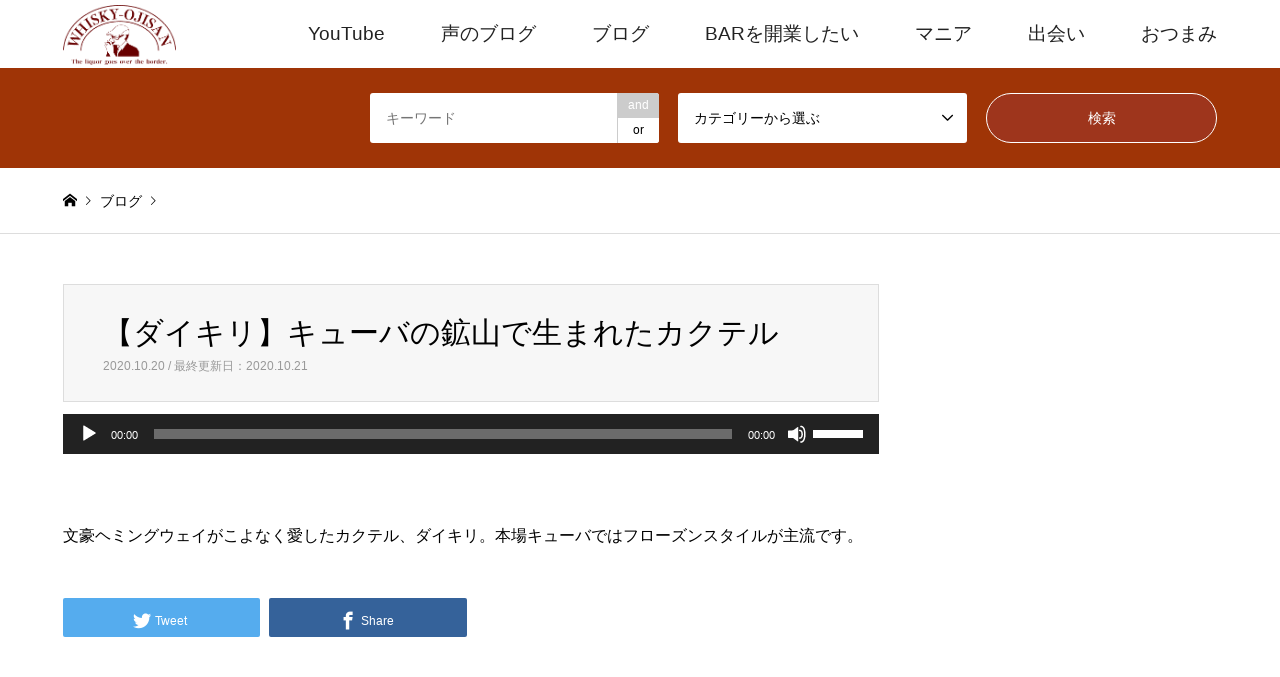

--- FILE ---
content_type: text/html; charset=UTF-8
request_url: https://www.whisky5.com/podcast/%E3%80%90%E3%83%80%E3%82%A4%E3%82%AD%E3%83%AA%E3%80%91%E3%82%AD%E3%83%A5%E3%83%BC%E3%83%90%E3%81%AE%E9%89%B1%E5%B1%B1%E3%81%A7%E7%94%9F%E3%81%BE%E3%82%8C%E3%81%9F%E3%82%AB%E3%82%AF%E3%83%86%E3%83%AB/
body_size: 13812
content:
<!DOCTYPE html>
<html dir="ltr" lang="ja" prefix="og: https://ogp.me/ns#">
<head>
<meta charset="UTF-8">
<!--[if IE]><meta http-equiv="X-UA-Compatible" content="IE=edge"><![endif]-->
<meta name="viewport" content="width=device-width">

<meta name="description" content="文豪ヘミングウェイがこよなく愛したカクテル、ダイキリ。本場キューバではフローズンスタイルが主流です。">
<link rel="pingback" href="https://www.whisky5.com/wp/xmlrpc.php">
<link rel="shortcut icon" href="https://www.whisky5.com/wp/wp-content/uploads/2021/03/favicon.ico">
<script data-ad-client="ca-pub-6290819214859715" async src="https://pagead2.googlesyndication.com/pagead/js/adsbygoogle.js"></script>

		<!-- All in One SEO 4.9.3 - aioseo.com -->
		<title>【ダイキリ】キューバの鉱山で生まれたカクテル - ウイスキーおじさん</title>
	<meta name="description" content="文豪ヘミングウェイがこよなく愛したカクテル、ダイキリ。本場キューバではフローズンスタイルが主流です。" />
	<meta name="robots" content="max-image-preview:large" />
	<meta name="author" content="whiskyoji"/>
	<link rel="canonical" href="https://www.whisky5.com/podcast/%e3%80%90%e3%83%80%e3%82%a4%e3%82%ad%e3%83%aa%e3%80%91%e3%82%ad%e3%83%a5%e3%83%bc%e3%83%90%e3%81%ae%e9%89%b1%e5%b1%b1%e3%81%a7%e7%94%9f%e3%81%be%e3%82%8c%e3%81%9f%e3%82%ab%e3%82%af%e3%83%86%e3%83%ab/" />
	<meta name="generator" content="All in One SEO (AIOSEO) 4.9.3" />

		<!-- Google tag (gtag.js) -->
<script async src="https://www.googletagmanager.com/gtag/js?id=G-42654N1PH7"></script>
<script>
  window.dataLayer = window.dataLayer || [];
  function gtag(){dataLayer.push(arguments);}
  gtag('js', new Date());

  gtag('config', 'G-42654N1PH7');
</script>
		<meta property="og:locale" content="ja_JP" />
		<meta property="og:site_name" content="ウイスキーおじさん -" />
		<meta property="og:type" content="article" />
		<meta property="og:title" content="【ダイキリ】キューバの鉱山で生まれたカクテル - ウイスキーおじさん" />
		<meta property="og:description" content="文豪ヘミングウェイがこよなく愛したカクテル、ダイキリ。本場キューバではフローズンスタイルが主流です。" />
		<meta property="og:url" content="https://www.whisky5.com/podcast/%e3%80%90%e3%83%80%e3%82%a4%e3%82%ad%e3%83%aa%e3%80%91%e3%82%ad%e3%83%a5%e3%83%bc%e3%83%90%e3%81%ae%e9%89%b1%e5%b1%b1%e3%81%a7%e7%94%9f%e3%81%be%e3%82%8c%e3%81%9f%e3%82%ab%e3%82%af%e3%83%86%e3%83%ab/" />
		<meta property="article:published_time" content="2020-10-20T08:46:58+00:00" />
		<meta property="article:modified_time" content="2020-10-21T07:42:24+00:00" />
		<meta name="twitter:card" content="summary_large_image" />
		<meta name="twitter:title" content="【ダイキリ】キューバの鉱山で生まれたカクテル - ウイスキーおじさん" />
		<meta name="twitter:description" content="文豪ヘミングウェイがこよなく愛したカクテル、ダイキリ。本場キューバではフローズンスタイルが主流です。" />
		<script type="application/ld+json" class="aioseo-schema">
			{"@context":"https:\/\/schema.org","@graph":[{"@type":"BreadcrumbList","@id":"https:\/\/www.whisky5.com\/podcast\/%e3%80%90%e3%83%80%e3%82%a4%e3%82%ad%e3%83%aa%e3%80%91%e3%82%ad%e3%83%a5%e3%83%bc%e3%83%90%e3%81%ae%e9%89%b1%e5%b1%b1%e3%81%a7%e7%94%9f%e3%81%be%e3%82%8c%e3%81%9f%e3%82%ab%e3%82%af%e3%83%86%e3%83%ab\/#breadcrumblist","itemListElement":[{"@type":"ListItem","@id":"https:\/\/www.whisky5.com#listItem","position":1,"name":"Home","item":"https:\/\/www.whisky5.com","nextItem":{"@type":"ListItem","@id":"https:\/\/www.whisky5.com\/podcast\/#listItem","name":"Episode"}},{"@type":"ListItem","@id":"https:\/\/www.whisky5.com\/podcast\/#listItem","position":2,"name":"Episode","item":"https:\/\/www.whisky5.com\/podcast\/","nextItem":{"@type":"ListItem","@id":"https:\/\/www.whisky5.com\/series\/%e3%82%a6%e3%82%a4%e3%82%b9%e3%82%ad%e3%83%bc%e6%97%85\/#listItem","name":"\u30a6\u30a4\u30b9\u30ad\u30fc\u65c5"},"previousItem":{"@type":"ListItem","@id":"https:\/\/www.whisky5.com#listItem","name":"Home"}},{"@type":"ListItem","@id":"https:\/\/www.whisky5.com\/series\/%e3%82%a6%e3%82%a4%e3%82%b9%e3%82%ad%e3%83%bc%e6%97%85\/#listItem","position":3,"name":"\u30a6\u30a4\u30b9\u30ad\u30fc\u65c5","item":"https:\/\/www.whisky5.com\/series\/%e3%82%a6%e3%82%a4%e3%82%b9%e3%82%ad%e3%83%bc%e6%97%85\/","nextItem":{"@type":"ListItem","@id":"https:\/\/www.whisky5.com\/podcast\/%e3%80%90%e3%83%80%e3%82%a4%e3%82%ad%e3%83%aa%e3%80%91%e3%82%ad%e3%83%a5%e3%83%bc%e3%83%90%e3%81%ae%e9%89%b1%e5%b1%b1%e3%81%a7%e7%94%9f%e3%81%be%e3%82%8c%e3%81%9f%e3%82%ab%e3%82%af%e3%83%86%e3%83%ab\/#listItem","name":"\u3010\u30c0\u30a4\u30ad\u30ea\u3011\u30ad\u30e5\u30fc\u30d0\u306e\u9271\u5c71\u3067\u751f\u307e\u308c\u305f\u30ab\u30af\u30c6\u30eb"},"previousItem":{"@type":"ListItem","@id":"https:\/\/www.whisky5.com\/podcast\/#listItem","name":"Episode"}},{"@type":"ListItem","@id":"https:\/\/www.whisky5.com\/podcast\/%e3%80%90%e3%83%80%e3%82%a4%e3%82%ad%e3%83%aa%e3%80%91%e3%82%ad%e3%83%a5%e3%83%bc%e3%83%90%e3%81%ae%e9%89%b1%e5%b1%b1%e3%81%a7%e7%94%9f%e3%81%be%e3%82%8c%e3%81%9f%e3%82%ab%e3%82%af%e3%83%86%e3%83%ab\/#listItem","position":4,"name":"\u3010\u30c0\u30a4\u30ad\u30ea\u3011\u30ad\u30e5\u30fc\u30d0\u306e\u9271\u5c71\u3067\u751f\u307e\u308c\u305f\u30ab\u30af\u30c6\u30eb","previousItem":{"@type":"ListItem","@id":"https:\/\/www.whisky5.com\/series\/%e3%82%a6%e3%82%a4%e3%82%b9%e3%82%ad%e3%83%bc%e6%97%85\/#listItem","name":"\u30a6\u30a4\u30b9\u30ad\u30fc\u65c5"}}]},{"@type":"Organization","@id":"https:\/\/www.whisky5.com\/#organization","name":"\u30a6\u30a4\u30b9\u30ad\u30fc\u304a\u3058\u3055\u3093","url":"https:\/\/www.whisky5.com\/"},{"@type":"Person","@id":"https:\/\/www.whisky5.com\/author\/whiskyoji\/#author","url":"https:\/\/www.whisky5.com\/author\/whiskyoji\/","name":"whiskyoji","image":{"@type":"ImageObject","@id":"https:\/\/www.whisky5.com\/podcast\/%e3%80%90%e3%83%80%e3%82%a4%e3%82%ad%e3%83%aa%e3%80%91%e3%82%ad%e3%83%a5%e3%83%bc%e3%83%90%e3%81%ae%e9%89%b1%e5%b1%b1%e3%81%a7%e7%94%9f%e3%81%be%e3%82%8c%e3%81%9f%e3%82%ab%e3%82%af%e3%83%86%e3%83%ab\/#authorImage","url":"https:\/\/secure.gravatar.com\/avatar\/8947077e3c06b5073566f25b5db8a538?s=96&d=mm&r=g","width":96,"height":96,"caption":"whiskyoji"}},{"@type":"WebPage","@id":"https:\/\/www.whisky5.com\/podcast\/%e3%80%90%e3%83%80%e3%82%a4%e3%82%ad%e3%83%aa%e3%80%91%e3%82%ad%e3%83%a5%e3%83%bc%e3%83%90%e3%81%ae%e9%89%b1%e5%b1%b1%e3%81%a7%e7%94%9f%e3%81%be%e3%82%8c%e3%81%9f%e3%82%ab%e3%82%af%e3%83%86%e3%83%ab\/#webpage","url":"https:\/\/www.whisky5.com\/podcast\/%e3%80%90%e3%83%80%e3%82%a4%e3%82%ad%e3%83%aa%e3%80%91%e3%82%ad%e3%83%a5%e3%83%bc%e3%83%90%e3%81%ae%e9%89%b1%e5%b1%b1%e3%81%a7%e7%94%9f%e3%81%be%e3%82%8c%e3%81%9f%e3%82%ab%e3%82%af%e3%83%86%e3%83%ab\/","name":"\u3010\u30c0\u30a4\u30ad\u30ea\u3011\u30ad\u30e5\u30fc\u30d0\u306e\u9271\u5c71\u3067\u751f\u307e\u308c\u305f\u30ab\u30af\u30c6\u30eb - \u30a6\u30a4\u30b9\u30ad\u30fc\u304a\u3058\u3055\u3093","description":"\u6587\u8c6a\u30d8\u30df\u30f3\u30b0\u30a6\u30a7\u30a4\u304c\u3053\u3088\u306a\u304f\u611b\u3057\u305f\u30ab\u30af\u30c6\u30eb\u3001\u30c0\u30a4\u30ad\u30ea\u3002\u672c\u5834\u30ad\u30e5\u30fc\u30d0\u3067\u306f\u30d5\u30ed\u30fc\u30ba\u30f3\u30b9\u30bf\u30a4\u30eb\u304c\u4e3b\u6d41\u3067\u3059\u3002","inLanguage":"ja","isPartOf":{"@id":"https:\/\/www.whisky5.com\/#website"},"breadcrumb":{"@id":"https:\/\/www.whisky5.com\/podcast\/%e3%80%90%e3%83%80%e3%82%a4%e3%82%ad%e3%83%aa%e3%80%91%e3%82%ad%e3%83%a5%e3%83%bc%e3%83%90%e3%81%ae%e9%89%b1%e5%b1%b1%e3%81%a7%e7%94%9f%e3%81%be%e3%82%8c%e3%81%9f%e3%82%ab%e3%82%af%e3%83%86%e3%83%ab\/#breadcrumblist"},"author":{"@id":"https:\/\/www.whisky5.com\/author\/whiskyoji\/#author"},"creator":{"@id":"https:\/\/www.whisky5.com\/author\/whiskyoji\/#author"},"datePublished":"2020-10-20T17:46:58+09:00","dateModified":"2020-10-21T16:42:24+09:00"},{"@type":"WebSite","@id":"https:\/\/www.whisky5.com\/#website","url":"https:\/\/www.whisky5.com\/","name":"\u30a6\u30a4\u30b9\u30ad\u30fc\u304a\u3058\u3055\u3093","inLanguage":"ja","publisher":{"@id":"https:\/\/www.whisky5.com\/#organization"}}]}
		</script>
		<!-- All in One SEO -->

<link rel='dns-prefetch' href='//www.googletagmanager.com' />
<link rel='dns-prefetch' href='//i0.wp.com' />
<link rel='dns-prefetch' href='//c0.wp.com' />
<link rel="alternate" type="application/rss+xml" title="ウイスキーおじさん &raquo; フィード" href="https://www.whisky5.com/feed/" />
<link rel="alternate" type="application/rss+xml" title="ウイスキーおじさん &raquo; コメントフィード" href="https://www.whisky5.com/comments/feed/" />
<link rel="alternate" type="application/rss+xml" title="ウイスキーおじさん &raquo; 【ダイキリ】キューバの鉱山で生まれたカクテル のコメントのフィード" href="https://www.whisky5.com/podcast/%e3%80%90%e3%83%80%e3%82%a4%e3%82%ad%e3%83%aa%e3%80%91%e3%82%ad%e3%83%a5%e3%83%bc%e3%83%90%e3%81%ae%e9%89%b1%e5%b1%b1%e3%81%a7%e7%94%9f%e3%81%be%e3%82%8c%e3%81%9f%e3%82%ab%e3%82%af%e3%83%86%e3%83%ab/feed/" />
		<!-- This site uses the Google Analytics by MonsterInsights plugin v9.11.1 - Using Analytics tracking - https://www.monsterinsights.com/ -->
		<!-- Note: MonsterInsights is not currently configured on this site. The site owner needs to authenticate with Google Analytics in the MonsterInsights settings panel. -->
					<!-- No tracking code set -->
				<!-- / Google Analytics by MonsterInsights -->
		<script type="text/javascript">
window._wpemojiSettings = {"baseUrl":"https:\/\/s.w.org\/images\/core\/emoji\/14.0.0\/72x72\/","ext":".png","svgUrl":"https:\/\/s.w.org\/images\/core\/emoji\/14.0.0\/svg\/","svgExt":".svg","source":{"concatemoji":"https:\/\/www.whisky5.com\/wp\/wp-includes\/js\/wp-emoji-release.min.js?ver=6.1.9"}};
/*! This file is auto-generated */
!function(e,a,t){var n,r,o,i=a.createElement("canvas"),p=i.getContext&&i.getContext("2d");function s(e,t){var a=String.fromCharCode,e=(p.clearRect(0,0,i.width,i.height),p.fillText(a.apply(this,e),0,0),i.toDataURL());return p.clearRect(0,0,i.width,i.height),p.fillText(a.apply(this,t),0,0),e===i.toDataURL()}function c(e){var t=a.createElement("script");t.src=e,t.defer=t.type="text/javascript",a.getElementsByTagName("head")[0].appendChild(t)}for(o=Array("flag","emoji"),t.supports={everything:!0,everythingExceptFlag:!0},r=0;r<o.length;r++)t.supports[o[r]]=function(e){if(p&&p.fillText)switch(p.textBaseline="top",p.font="600 32px Arial",e){case"flag":return s([127987,65039,8205,9895,65039],[127987,65039,8203,9895,65039])?!1:!s([55356,56826,55356,56819],[55356,56826,8203,55356,56819])&&!s([55356,57332,56128,56423,56128,56418,56128,56421,56128,56430,56128,56423,56128,56447],[55356,57332,8203,56128,56423,8203,56128,56418,8203,56128,56421,8203,56128,56430,8203,56128,56423,8203,56128,56447]);case"emoji":return!s([129777,127995,8205,129778,127999],[129777,127995,8203,129778,127999])}return!1}(o[r]),t.supports.everything=t.supports.everything&&t.supports[o[r]],"flag"!==o[r]&&(t.supports.everythingExceptFlag=t.supports.everythingExceptFlag&&t.supports[o[r]]);t.supports.everythingExceptFlag=t.supports.everythingExceptFlag&&!t.supports.flag,t.DOMReady=!1,t.readyCallback=function(){t.DOMReady=!0},t.supports.everything||(n=function(){t.readyCallback()},a.addEventListener?(a.addEventListener("DOMContentLoaded",n,!1),e.addEventListener("load",n,!1)):(e.attachEvent("onload",n),a.attachEvent("onreadystatechange",function(){"complete"===a.readyState&&t.readyCallback()})),(e=t.source||{}).concatemoji?c(e.concatemoji):e.wpemoji&&e.twemoji&&(c(e.twemoji),c(e.wpemoji)))}(window,document,window._wpemojiSettings);
</script>
<style type="text/css">
img.wp-smiley,
img.emoji {
	display: inline !important;
	border: none !important;
	box-shadow: none !important;
	height: 1em !important;
	width: 1em !important;
	margin: 0 0.07em !important;
	vertical-align: -0.1em !important;
	background: none !important;
	padding: 0 !important;
}
</style>
	<link rel='stylesheet' id='style-css' href='https://www.whisky5.com/wp/wp-content/themes/gensen_tcd050/style.css?ver=1.8' type='text/css' media='all' />
<link rel='stylesheet' id='wp-block-library-css' href='https://www.whisky5.com/wp/wp-content/plugins/gutenberg/build/block-library/style.css?ver=14.6.1' type='text/css' media='all' />
<style id='wp-block-library-inline-css' type='text/css'>
.has-text-align-justify{text-align:justify;}
</style>
<link rel='stylesheet' id='aioseo/css/src/vue/standalone/blocks/table-of-contents/global.scss-css' href='https://www.whisky5.com/wp/wp-content/plugins/all-in-one-seo-pack/dist/Lite/assets/css/table-of-contents/global.e90f6d47.css?ver=4.9.3' type='text/css' media='all' />
<link rel='stylesheet' id='mediaelement-css' href='https://c0.wp.com/c/6.1.9/wp-includes/js/mediaelement/mediaelementplayer-legacy.min.css' type='text/css' media='all' />
<link rel='stylesheet' id='wp-mediaelement-css' href='https://c0.wp.com/c/6.1.9/wp-includes/js/mediaelement/wp-mediaelement.min.css' type='text/css' media='all' />
<link rel='stylesheet' id='classic-theme-styles-css' href='https://c0.wp.com/c/6.1.9/wp-includes/css/classic-themes.min.css' type='text/css' media='all' />
<link rel='stylesheet' id='contact-form-7-css' href='https://www.whisky5.com/wp/wp-content/plugins/contact-form-7/includes/css/styles.css?ver=5.7.7' type='text/css' media='all' />
<link rel='stylesheet' id='contact-form-7-confirm-css' href='https://www.whisky5.com/wp/wp-content/plugins/contact-form-7-add-confirm/includes/css/styles.css?ver=5.1' type='text/css' media='all' />
<style id='global-styles-inline-css' type='text/css'>
body{--wp--preset--color--black: #000000;--wp--preset--color--cyan-bluish-gray: #abb8c3;--wp--preset--color--white: #ffffff;--wp--preset--color--pale-pink: #f78da7;--wp--preset--color--vivid-red: #cf2e2e;--wp--preset--color--luminous-vivid-orange: #ff6900;--wp--preset--color--luminous-vivid-amber: #fcb900;--wp--preset--color--light-green-cyan: #7bdcb5;--wp--preset--color--vivid-green-cyan: #00d084;--wp--preset--color--pale-cyan-blue: #8ed1fc;--wp--preset--color--vivid-cyan-blue: #0693e3;--wp--preset--color--vivid-purple: #9b51e0;--wp--preset--gradient--vivid-cyan-blue-to-vivid-purple: linear-gradient(135deg,rgba(6,147,227,1) 0%,rgb(155,81,224) 100%);--wp--preset--gradient--light-green-cyan-to-vivid-green-cyan: linear-gradient(135deg,rgb(122,220,180) 0%,rgb(0,208,130) 100%);--wp--preset--gradient--luminous-vivid-amber-to-luminous-vivid-orange: linear-gradient(135deg,rgba(252,185,0,1) 0%,rgba(255,105,0,1) 100%);--wp--preset--gradient--luminous-vivid-orange-to-vivid-red: linear-gradient(135deg,rgba(255,105,0,1) 0%,rgb(207,46,46) 100%);--wp--preset--gradient--very-light-gray-to-cyan-bluish-gray: linear-gradient(135deg,rgb(238,238,238) 0%,rgb(169,184,195) 100%);--wp--preset--gradient--cool-to-warm-spectrum: linear-gradient(135deg,rgb(74,234,220) 0%,rgb(151,120,209) 20%,rgb(207,42,186) 40%,rgb(238,44,130) 60%,rgb(251,105,98) 80%,rgb(254,248,76) 100%);--wp--preset--gradient--blush-light-purple: linear-gradient(135deg,rgb(255,206,236) 0%,rgb(152,150,240) 100%);--wp--preset--gradient--blush-bordeaux: linear-gradient(135deg,rgb(254,205,165) 0%,rgb(254,45,45) 50%,rgb(107,0,62) 100%);--wp--preset--gradient--luminous-dusk: linear-gradient(135deg,rgb(255,203,112) 0%,rgb(199,81,192) 50%,rgb(65,88,208) 100%);--wp--preset--gradient--pale-ocean: linear-gradient(135deg,rgb(255,245,203) 0%,rgb(182,227,212) 50%,rgb(51,167,181) 100%);--wp--preset--gradient--electric-grass: linear-gradient(135deg,rgb(202,248,128) 0%,rgb(113,206,126) 100%);--wp--preset--gradient--midnight: linear-gradient(135deg,rgb(2,3,129) 0%,rgb(40,116,252) 100%);--wp--preset--duotone--dark-grayscale: url('#wp-duotone-dark-grayscale');--wp--preset--duotone--grayscale: url('#wp-duotone-grayscale');--wp--preset--duotone--purple-yellow: url('#wp-duotone-purple-yellow');--wp--preset--duotone--blue-red: url('#wp-duotone-blue-red');--wp--preset--duotone--midnight: url('#wp-duotone-midnight');--wp--preset--duotone--magenta-yellow: url('#wp-duotone-magenta-yellow');--wp--preset--duotone--purple-green: url('#wp-duotone-purple-green');--wp--preset--duotone--blue-orange: url('#wp-duotone-blue-orange');--wp--preset--font-size--small: 13px;--wp--preset--font-size--medium: 20px;--wp--preset--font-size--large: 36px;--wp--preset--font-size--x-large: 42px;--wp--preset--spacing--20: 0.44rem;--wp--preset--spacing--30: 0.67rem;--wp--preset--spacing--40: 1rem;--wp--preset--spacing--50: 1.5rem;--wp--preset--spacing--60: 2.25rem;--wp--preset--spacing--70: 3.38rem;--wp--preset--spacing--80: 5.06rem;}:where(.is-layout-flex){gap: 0.5em;}body .is-layout-flow > .alignleft{float: left;margin-inline-start: 0;margin-inline-end: 2em;}body .is-layout-flow > .alignright{float: right;margin-inline-start: 2em;margin-inline-end: 0;}body .is-layout-flow > .aligncenter{margin-left: auto !important;margin-right: auto !important;}body .is-layout-constrained > .alignleft{float: left;margin-inline-start: 0;margin-inline-end: 2em;}body .is-layout-constrained > .alignright{float: right;margin-inline-start: 2em;margin-inline-end: 0;}body .is-layout-constrained > .aligncenter{margin-left: auto !important;margin-right: auto !important;}body .is-layout-constrained > :where(:not(.alignleft):not(.alignright):not(.alignfull)){max-width: var(--wp--style--global--content-size);margin-left: auto !important;margin-right: auto !important;}body .is-layout-constrained > .alignwide{max-width: var(--wp--style--global--wide-size);}body .is-layout-flex{display: flex;}body .is-layout-flex{flex-wrap: wrap;align-items: center;}body .is-layout-flex > *{margin: 0;}:where(.wp-block-columns.is-layout-flex){gap: 2em;}.has-black-color{color: var(--wp--preset--color--black) !important;}.has-cyan-bluish-gray-color{color: var(--wp--preset--color--cyan-bluish-gray) !important;}.has-white-color{color: var(--wp--preset--color--white) !important;}.has-pale-pink-color{color: var(--wp--preset--color--pale-pink) !important;}.has-vivid-red-color{color: var(--wp--preset--color--vivid-red) !important;}.has-luminous-vivid-orange-color{color: var(--wp--preset--color--luminous-vivid-orange) !important;}.has-luminous-vivid-amber-color{color: var(--wp--preset--color--luminous-vivid-amber) !important;}.has-light-green-cyan-color{color: var(--wp--preset--color--light-green-cyan) !important;}.has-vivid-green-cyan-color{color: var(--wp--preset--color--vivid-green-cyan) !important;}.has-pale-cyan-blue-color{color: var(--wp--preset--color--pale-cyan-blue) !important;}.has-vivid-cyan-blue-color{color: var(--wp--preset--color--vivid-cyan-blue) !important;}.has-vivid-purple-color{color: var(--wp--preset--color--vivid-purple) !important;}.has-black-background-color{background-color: var(--wp--preset--color--black) !important;}.has-cyan-bluish-gray-background-color{background-color: var(--wp--preset--color--cyan-bluish-gray) !important;}.has-white-background-color{background-color: var(--wp--preset--color--white) !important;}.has-pale-pink-background-color{background-color: var(--wp--preset--color--pale-pink) !important;}.has-vivid-red-background-color{background-color: var(--wp--preset--color--vivid-red) !important;}.has-luminous-vivid-orange-background-color{background-color: var(--wp--preset--color--luminous-vivid-orange) !important;}.has-luminous-vivid-amber-background-color{background-color: var(--wp--preset--color--luminous-vivid-amber) !important;}.has-light-green-cyan-background-color{background-color: var(--wp--preset--color--light-green-cyan) !important;}.has-vivid-green-cyan-background-color{background-color: var(--wp--preset--color--vivid-green-cyan) !important;}.has-pale-cyan-blue-background-color{background-color: var(--wp--preset--color--pale-cyan-blue) !important;}.has-vivid-cyan-blue-background-color{background-color: var(--wp--preset--color--vivid-cyan-blue) !important;}.has-vivid-purple-background-color{background-color: var(--wp--preset--color--vivid-purple) !important;}.has-black-border-color{border-color: var(--wp--preset--color--black) !important;}.has-cyan-bluish-gray-border-color{border-color: var(--wp--preset--color--cyan-bluish-gray) !important;}.has-white-border-color{border-color: var(--wp--preset--color--white) !important;}.has-pale-pink-border-color{border-color: var(--wp--preset--color--pale-pink) !important;}.has-vivid-red-border-color{border-color: var(--wp--preset--color--vivid-red) !important;}.has-luminous-vivid-orange-border-color{border-color: var(--wp--preset--color--luminous-vivid-orange) !important;}.has-luminous-vivid-amber-border-color{border-color: var(--wp--preset--color--luminous-vivid-amber) !important;}.has-light-green-cyan-border-color{border-color: var(--wp--preset--color--light-green-cyan) !important;}.has-vivid-green-cyan-border-color{border-color: var(--wp--preset--color--vivid-green-cyan) !important;}.has-pale-cyan-blue-border-color{border-color: var(--wp--preset--color--pale-cyan-blue) !important;}.has-vivid-cyan-blue-border-color{border-color: var(--wp--preset--color--vivid-cyan-blue) !important;}.has-vivid-purple-border-color{border-color: var(--wp--preset--color--vivid-purple) !important;}.has-vivid-cyan-blue-to-vivid-purple-gradient-background{background: var(--wp--preset--gradient--vivid-cyan-blue-to-vivid-purple) !important;}.has-light-green-cyan-to-vivid-green-cyan-gradient-background{background: var(--wp--preset--gradient--light-green-cyan-to-vivid-green-cyan) !important;}.has-luminous-vivid-amber-to-luminous-vivid-orange-gradient-background{background: var(--wp--preset--gradient--luminous-vivid-amber-to-luminous-vivid-orange) !important;}.has-luminous-vivid-orange-to-vivid-red-gradient-background{background: var(--wp--preset--gradient--luminous-vivid-orange-to-vivid-red) !important;}.has-very-light-gray-to-cyan-bluish-gray-gradient-background{background: var(--wp--preset--gradient--very-light-gray-to-cyan-bluish-gray) !important;}.has-cool-to-warm-spectrum-gradient-background{background: var(--wp--preset--gradient--cool-to-warm-spectrum) !important;}.has-blush-light-purple-gradient-background{background: var(--wp--preset--gradient--blush-light-purple) !important;}.has-blush-bordeaux-gradient-background{background: var(--wp--preset--gradient--blush-bordeaux) !important;}.has-luminous-dusk-gradient-background{background: var(--wp--preset--gradient--luminous-dusk) !important;}.has-pale-ocean-gradient-background{background: var(--wp--preset--gradient--pale-ocean) !important;}.has-electric-grass-gradient-background{background: var(--wp--preset--gradient--electric-grass) !important;}.has-midnight-gradient-background{background: var(--wp--preset--gradient--midnight) !important;}.has-small-font-size{font-size: var(--wp--preset--font-size--small) !important;}.has-medium-font-size{font-size: var(--wp--preset--font-size--medium) !important;}.has-large-font-size{font-size: var(--wp--preset--font-size--large) !important;}.has-x-large-font-size{font-size: var(--wp--preset--font-size--x-large) !important;}
:where(.wp-block-columns.is-layout-flex){gap: 2em;}
.wp-block-pullquote{font-size: 1.5em;line-height: 1.6;}
.wp-block-navigation a:where(:not(.wp-element-button)){color: inherit;}
</style>
<link rel='stylesheet' id='yyi_rinker_stylesheet-css' href='https://www.whisky5.com/wp/wp-content/plugins/yyi-rinker/css/style.css?v=1.1.10&#038;ver=6.1.9' type='text/css' media='all' />
<link rel='stylesheet' id='jetpack_css-css' href='https://c0.wp.com/p/jetpack/11.6.2/css/jetpack.css' type='text/css' media='all' />
<script type='text/javascript' src='https://c0.wp.com/c/6.1.9/wp-includes/js/jquery/jquery.min.js' id='jquery-core-js'></script>
<script type='text/javascript' src='https://c0.wp.com/c/6.1.9/wp-includes/js/jquery/jquery-migrate.min.js' id='jquery-migrate-js'></script>
<script type='text/javascript' src='https://www.whisky5.com/wp/wp-content/plugins/yyi-rinker/js/event-tracking.js?v=1.1.10' id='yyi_rinker_event_tracking_script-js'></script>

<!-- Site Kit によって追加された Google タグ（gtag.js）スニペット -->
<!-- Google アナリティクス スニペット (Site Kit が追加) -->
<script type='text/javascript' src='https://www.googletagmanager.com/gtag/js?id=G-7ZTLDNG3FY' id='google_gtagjs-js' async></script>
<script type='text/javascript' id='google_gtagjs-js-after'>
window.dataLayer = window.dataLayer || [];function gtag(){dataLayer.push(arguments);}
gtag("set","linker",{"domains":["www.whisky5.com"]});
gtag("js", new Date());
gtag("set", "developer_id.dZTNiMT", true);
gtag("config", "G-7ZTLDNG3FY");
</script>
<link rel="https://api.w.org/" href="https://www.whisky5.com/wp-json/" /><link rel="alternate" type="application/json" href="https://www.whisky5.com/wp-json/wp/v2/podcast/111" /><link rel='shortlink' href='https://www.whisky5.com/?p=111' />
<link rel="alternate" type="application/json+oembed" href="https://www.whisky5.com/wp-json/oembed/1.0/embed?url=https%3A%2F%2Fwww.whisky5.com%2Fpodcast%2F%25e3%2580%2590%25e3%2583%2580%25e3%2582%25a4%25e3%2582%25ad%25e3%2583%25aa%25e3%2580%2591%25e3%2582%25ad%25e3%2583%25a5%25e3%2583%25bc%25e3%2583%2590%25e3%2581%25ae%25e9%2589%25b1%25e5%25b1%25b1%25e3%2581%25a7%25e7%2594%259f%25e3%2581%25be%25e3%2582%258c%25e3%2581%259f%25e3%2582%25ab%25e3%2582%25af%25e3%2583%2586%25e3%2583%25ab%2F" />
<link rel="alternate" type="text/xml+oembed" href="https://www.whisky5.com/wp-json/oembed/1.0/embed?url=https%3A%2F%2Fwww.whisky5.com%2Fpodcast%2F%25e3%2580%2590%25e3%2583%2580%25e3%2582%25a4%25e3%2582%25ad%25e3%2583%25aa%25e3%2580%2591%25e3%2582%25ad%25e3%2583%25a5%25e3%2583%25bc%25e3%2583%2590%25e3%2581%25ae%25e9%2589%25b1%25e5%25b1%25b1%25e3%2581%25a7%25e7%2594%259f%25e3%2581%25be%25e3%2582%258c%25e3%2581%259f%25e3%2582%25ab%25e3%2582%25af%25e3%2583%2586%25e3%2583%25ab%2F&#038;format=xml" />
<meta name="generator" content="Site Kit by Google 1.171.0" />
<link rel="alternate" type="application/rss+xml" title="ポッドキャストの RSS フィード" href="https://www.whisky5.com/feed/podcast" />

	<style>img#wpstats{display:none}</style>
		<style>
.yyi-rinker-images {
    display: flex;
    justify-content: center;
    align-items: center;
    position: relative;

}
div.yyi-rinker-image img.yyi-rinker-main-img.hidden {
    display: none;
}

.yyi-rinker-images-arrow {
    cursor: pointer;
    position: absolute;
    top: 50%;
    display: block;
    margin-top: -11px;
    opacity: 0.6;
    width: 22px;
}

.yyi-rinker-images-arrow-left{
    left: -10px;
}
.yyi-rinker-images-arrow-right{
    right: -10px;
}

.yyi-rinker-images-arrow-left.hidden {
    display: none;
}

.yyi-rinker-images-arrow-right.hidden {
    display: none;
}
div.yyi-rinker-contents.yyi-rinker-design-tate  div.yyi-rinker-box{
    flex-direction: column;
}

div.yyi-rinker-contents.yyi-rinker-design-slim div.yyi-rinker-box .yyi-rinker-links {
    flex-direction: column;
}

div.yyi-rinker-contents.yyi-rinker-design-slim div.yyi-rinker-info {
    width: 100%;
}

div.yyi-rinker-contents.yyi-rinker-design-slim .yyi-rinker-title {
    text-align: center;
}

div.yyi-rinker-contents.yyi-rinker-design-slim .yyi-rinker-links {
    text-align: center;
}
div.yyi-rinker-contents.yyi-rinker-design-slim .yyi-rinker-image {
    margin: auto;
}

div.yyi-rinker-contents.yyi-rinker-design-slim div.yyi-rinker-info ul.yyi-rinker-links li {
	align-self: stretch;
}
div.yyi-rinker-contents.yyi-rinker-design-slim div.yyi-rinker-box div.yyi-rinker-info {
	padding: 0;
}
div.yyi-rinker-contents.yyi-rinker-design-slim div.yyi-rinker-box {
	flex-direction: column;
	padding: 14px 5px 0;
}

.yyi-rinker-design-slim div.yyi-rinker-box div.yyi-rinker-info {
	text-align: center;
}

.yyi-rinker-design-slim div.price-box span.price {
	display: block;
}

div.yyi-rinker-contents.yyi-rinker-design-slim div.yyi-rinker-info div.yyi-rinker-title a{
	font-size:16px;
}

div.yyi-rinker-contents.yyi-rinker-design-slim ul.yyi-rinker-links li.amazonkindlelink:before,  div.yyi-rinker-contents.yyi-rinker-design-slim ul.yyi-rinker-links li.amazonlink:before,  div.yyi-rinker-contents.yyi-rinker-design-slim ul.yyi-rinker-links li.rakutenlink:before,  div.yyi-rinker-contents.yyi-rinker-design-slim ul.yyi-rinker-links li.yahoolink:before {
	font-size:12px;
}

div.yyi-rinker-contents.yyi-rinker-design-slim ul.yyi-rinker-links li a {
	font-size: 13px;
}
.entry-content ul.yyi-rinker-links li {
	padding: 0;
}

				</style>
<link rel="stylesheet" href="https://www.whisky5.com/wp/wp-content/themes/gensen_tcd050/css/design-plus.css?ver=1.8">
<link rel="stylesheet" href="https://www.whisky5.com/wp/wp-content/themes/gensen_tcd050/css/sns-botton.css?ver=1.8">
<link rel="stylesheet" href="https://www.whisky5.com/wp/wp-content/themes/gensen_tcd050/css/responsive.css?ver=1.8">
<link rel="stylesheet" href="https://www.whisky5.com/wp/wp-content/themes/gensen_tcd050/css/footer-bar.css?ver=1.8">

<script src="https://www.whisky5.com/wp/wp-content/themes/gensen_tcd050/js/jquery.easing.1.3.js?ver=1.8"></script>
<script src="https://www.whisky5.com/wp/wp-content/themes/gensen_tcd050/js/jquery.textOverflowEllipsis.js?ver=1.8"></script>
<script src="https://www.whisky5.com/wp/wp-content/themes/gensen_tcd050/js/jscript.js?ver=1.8"></script>
<script src="https://www.whisky5.com/wp/wp-content/themes/gensen_tcd050/js/comment.js?ver=1.8"></script>
<script src="https://www.whisky5.com/wp/wp-content/themes/gensen_tcd050/js/jquery.chosen.min.js?ver=1.8"></script>
<link rel="stylesheet" href="https://www.whisky5.com/wp/wp-content/themes/gensen_tcd050/css/jquery.chosen.css?ver=1.8">

<style type="text/css">
body, input, textarea, select { font-family: "Segoe UI", Verdana, "游ゴシック", YuGothic, "Hiragino Kaku Gothic ProN", Meiryo, sans-serif; }
.rich_font { font-family: "Times New Roman" , "游明朝" , "Yu Mincho" , "游明朝体" , "YuMincho" , "ヒラギノ明朝 Pro W3" , "Hiragino Mincho Pro" , "HiraMinProN-W3" , "HGS明朝E" , "ＭＳ Ｐ明朝" , "MS PMincho" , serif; font-weight:500; }

#header_logo #logo_text .logo { font-size:36px; }
#header_logo_fix #logo_text_fixed .logo { font-size:36px; }
#footer_logo .logo_text { font-size:18px; }
#post_title { font-size:30px; }
.post_content { font-size:14px; }
#archive_headline { font-size:42px; }
#archive_desc { font-size:14px; }
  
@media screen and (max-width:1024px) {
  #header_logo #logo_text .logo { font-size:26px; }
  #header_logo_fix #logo_text_fixed .logo { font-size:26px; }
  #footer_logo .logo_text { font-size:18px; }
  #post_title { font-size:16px; }
  .post_content { font-size:14px; }
  #archive_headline { font-size:20px; }
  #archive_desc { font-size:14px; }
}




.image {
overflow: hidden;
-webkit-backface-visibility: hidden;
backface-visibility: hidden;
-webkit-transition-duration: .35s;
-moz-transition-duration: .35s;
-ms-transition-duration: .35s;
-o-transition-duration: .35s;
transition-duration: .35s;
}
.image img {
-webkit-backface-visibility: hidden;
backface-visibility: hidden;
-webkit-transform: scale(1);
-webkit-transition-property: opacity, scale, -webkit-transform, transform;
-webkit-transition-duration: .35s;
-moz-transform: scale(1);
-moz-transition-property: opacity, scale, -moz-transform, transform;
-moz-transition-duration: .35s;
-ms-transform: scale(1);
-ms-transition-property: opacity, scale, -ms-transform, transform;
-ms-transition-duration: .35s;
-o-transform: scale(1);
-o-transition-property: opacity, scale, -o-transform, transform;
-o-transition-duration: .35s;
transform: scale(1);
transition-property: opacity, scale, transform;
transition-duration: .35s;
}
.image:hover img, a:hover .image img {
-webkit-transform: scale(1.2);
-moz-transform: scale(1.2);
-ms-transform: scale(1.2);
-o-transform: scale(1.2);
transform: scale(1.2);
}
.introduce_list_col a:hover .image img {
-webkit-transform: scale(1.2) translate3d(-41.66%, 0, 0);
-moz-transform: scale(1.2) translate3d(-41.66%, 0, 0);
-ms-transform: scale(1.2) translate3d(-41.66%, 0, 0);
-o-transform: scale(1.2) translate3d(-41.66%, 0, 0);
transform: scale(1.2) translate3d(-41.66%, 0, 0);
}


.archive_filter .button input:hover, .archive_sort dt,#post_pagination p, #post_pagination a:hover, #return_top a, .c-pw__btn,
#comment_header ul li a:hover, #comment_header ul li.comment_switch_active a, #comment_header #comment_closed p,
#introduce_slider .slick-dots li button:hover, #introduce_slider .slick-dots li.slick-active button
{ background-color:#9f3406; }

#comment_header ul li.comment_switch_active a, #comment_header #comment_closed p, #guest_info input:focus, #comment_textarea textarea:focus
{ border-color:#9f3406; }

#comment_header ul li.comment_switch_active a:after, #comment_header #comment_closed p:after
{ border-color:#9f3406 transparent transparent transparent; }

.header_search_inputs .chosen-results li[data-option-array-index="0"]
{ background-color:#9f3406 !important; border-color:#9f3406; }

a:hover, #bread_crumb li a:hover, #bread_crumb li.home a:hover:before, #bread_crumb li.last,
#archive_headline, .archive_header .headline, .archive_filter_headline, #related_post .headline,
#introduce_header .headline, .introduce_list_col .info .title, .introduce_archive_banner_link a:hover,
#recent_news .headline, #recent_news li a:hover, #comment_headline,
.side_headline, ul.banner_list li a:hover .caption, .footer_headline, .footer_widget a:hover,
#index_news .entry-date, #index_news_mobile .entry-date, .cb_content-carousel a:hover .image .title
{ color:#9f3406; }

#index_news_mobile .archive_link a:hover, .cb_content-blog_list .archive_link a:hover, #load_post a:hover, #submit_comment:hover, .c-pw__btn:hover
{ background-color:#9e5f43; }

#header_search select:focus, .header_search_inputs .chosen-with-drop .chosen-single span, #footer_contents a:hover, #footer_nav a:hover, #footer_social_link li:hover:before,
#header_slider .slick-arrow:hover, .cb_content-carousel .slick-arrow:hover
{ color:#9e5f43; }

.post_content a { color:#b69e84; }

#header_search, #index_header_search { background-color:#9f3406; }

#footer_nav { background-color:#F7F7F7; }
#footer_contents { background-color:#9f3406; }

#header_search_submit { background-color:rgba(158,54,50,0.5); }
#header_search_submit:hover { background-color:rgba(255,255,255,0.5); }
.cat-category { background-color:#999999 !important; }
.cat-movie1 { background-color:#999999 !important; }

@media only screen and (min-width:1025px) {
  #global_menu ul ul a { background-color:#9f3406; }
  #global_menu ul ul a:hover, #global_menu ul ul .current-menu-item > a { background-color:#9e5f43; }
  #header_top { background-color:#ffffff; }
  .has_header_content #header_top { background-color:rgba(255,255,255,0.9); }
  .fix_top.header_fix #header_top { background-color:rgba(159,52,6,0.8); }
  #header_logo a, #global_menu > ul > li > a { color:#222222; }
  #header_logo_fix a, .fix_top.header_fix #global_menu > ul > li > a { color:#ffffff; }
  .has_header_content #index_header_search { background-color:rgba(159,52,6,0.5); }
}
@media screen and (max-width:1024px) {
  #global_menu { background-color:#9f3406; }
  #global_menu a:hover, #global_menu .current-menu-item > a { background-color:#9e5f43; }
  #header_top { background-color:#ffffff; }
  #header_top a, #header_top a:before { color:#222222 !important; }
  .mobile_fix_top.header_fix #header_top, .mobile_fix_top.header_fix #header.active #header_top { background-color:rgba(159,52,6,0.8); }
  .mobile_fix_top.header_fix #header_top a, .mobile_fix_top.header_fix #header_top a:before { color:#ffffff !important; }
  .archive_sort dt { color:#9f3406; }
  .post-type-archive-news #recent_news .show_date li .date { color:#9f3406; }
}



</style>

<style type="text/css"></style><link rel="icon" href="https://i0.wp.com/www.whisky5.com/wp/wp-content/uploads/2021/03/cropped-logo.png?fit=32%2C32&#038;ssl=1" sizes="32x32" />
<link rel="icon" href="https://i0.wp.com/www.whisky5.com/wp/wp-content/uploads/2021/03/cropped-logo.png?fit=192%2C192&#038;ssl=1" sizes="192x192" />
<link rel="apple-touch-icon" href="https://i0.wp.com/www.whisky5.com/wp/wp-content/uploads/2021/03/cropped-logo.png?fit=180%2C180&#038;ssl=1" />
<meta name="msapplication-TileImage" content="https://i0.wp.com/www.whisky5.com/wp/wp-content/uploads/2021/03/cropped-logo.png?fit=270%2C270&#038;ssl=1" />
		<style type="text/css" id="wp-custom-css">
			.headline{
	font-family: "游明朝", YuMincho, "Hiragino Mincho ProN W3", "ヒラギノ明朝 ProN W3", "Hiragino Mincho ProN", "HG明朝E", "ＭＳ Ｐ明朝", "ＭＳ 明朝", serif;
}
#global_menu a, #global_menu > ul > li > a{
font-size:19px;
}
.cb_desc,.post_content p{
	font-size:16px!important;
}
@media screen and (max-width:1080px) {
	.alignleft,.alignright{
		float:none!important;
		display:block!important;
		margin:0 auto!important;
		text-align:center!important;
}
	.cb_content .cb_headline{
		font-size:26px!important;
		text-align:center;
	}	
	#global_menu a, #global_menu > ul > li > a{
		color:white!important;
	}
}		</style>
		</head>
<body id="body" class="podcast-template-default single single-podcast postid-111">


 <div id="header">
  <div id="header_top">
   <div class="inner clearfix">
    <div id="header_logo">
     <div id="logo_image">
 <h1 class="logo">
  <a href="https://www.whisky5.com/" title="ウイスキーおじさん" data-label="ウイスキーおじさん"><img src="https://i0.wp.com/www.whisky5.com/wp/wp-content/uploads/2020/10/logo.png?fit=1960%2C1035&ssl=1?1769621237" alt="ウイスキーおじさん" title="ウイスキーおじさん" /></a>
 </h1>
</div>
    </div>
    <div id="header_logo_fix">
     <div id="logo_image_fixed">
 <p class="logo rich_font"><a href="https://www.whisky5.com/" title="ウイスキーおじさん"><img src="https://i0.wp.com/www.whisky5.com/wp/wp-content/uploads/2020/10/logo.png?fit=1960%2C1035&ssl=1?1769621237" alt="ウイスキーおじさん" title="ウイスキーおじさん" height="517" class="logo_retina" /></a></p>
</div>
    </div>
    <a href="#" class="search_button"><span>検索</span></a>
    <a href="#" class="menu_button"><span>menu</span></a>
    <div id="global_menu">
     <ul id="menu-%e3%82%b0%e3%83%ad%e3%83%bc%e3%83%90%e3%83%ab%e3%83%a1%e3%83%8b%e3%83%a5%e3%83%bc" class="menu"><li id="menu-item-995" class="menu-item menu-item-type-taxonomy menu-item-object-category menu-item-995"><a href="https://www.whisky5.com/movie/">YouTube</a></li>
<li id="menu-item-994" class="menu-item menu-item-type-taxonomy menu-item-object-category menu-item-994"><a href="https://www.whisky5.com/news/">声のブログ</a></li>
<li id="menu-item-996" class="menu-item menu-item-type-taxonomy menu-item-object-category menu-item-996"><a href="https://www.whisky5.com/blog/">ブログ</a></li>
<li id="menu-item-997" class="menu-item menu-item-type-taxonomy menu-item-object-category menu-item-997"><a href="https://www.whisky5.com/beginner/">BARを開業したい</a></li>
<li id="menu-item-998" class="menu-item menu-item-type-taxonomy menu-item-object-category menu-item-998"><a href="https://www.whisky5.com/mania/">マニア</a></li>
<li id="menu-item-999" class="menu-item menu-item-type-taxonomy menu-item-object-category menu-item-999"><a href="https://www.whisky5.com/online-bar/">出会い</a></li>
<li id="menu-item-1000" class="menu-item menu-item-type-taxonomy menu-item-object-category menu-item-1000"><a href="https://www.whisky5.com/friends/">おつまみ</a></li>
</ul>    </div>
   </div>
  </div>
  <div id="header_search">
   <div class="inner">
    <form action="https://www.whisky5.com/" method="get" class="columns-3">
     <div class="header_search_inputs header_search_keywords">
      <input type="text" id="header_search_keywords" name="search_keywords" placeholder="キーワード" value="" />
      <input type="hidden" name="search_keywords_operator" value="and" />
      <ul class="search_keywords_operator">
       <li class="active">and</li>
       <li>or</li>
      </ul>
     </div>
     <div class="header_search_inputs">
<select  name='search_cat1' id='header_search_cat1' class=''>
	<option value='0' selected='selected'>カテゴリーから選ぶ</option>
	<option class="level-0" value="1">声のブログ</option>
	<option class="level-0" value="6">ブログ</option>
	<option class="level-0" value="7">BARを開業したい</option>
	<option class="level-0" value="8">マニア</option>
	<option class="level-0" value="9">出会い・オンラインバー・お便り</option>
	<option class="level-0" value="10">オンラインショップ</option>
	<option class="level-0" value="11">世界中で見つけたとびきりオツマミ</option>
	<option class="level-0" value="13">YouTube</option>
	<option class="level-0" value="14">つぶやき</option>
</select>
     </div>
     <div class="header_search_inputs header_search_button">
      <input type="submit" id="header_search_submit" value="検索" />
     </div>
    </form>
   </div>
  </div>
 </div><!-- END #header -->

 <div id="main_contents" class="clearfix">


<div id="breadcrumb">
 <ul class="inner clearfix">
  <li itemscope="itemscope" itemtype="http://data-vocabulary.org/Breadcrumb" class="home"><a itemprop="url" href="https://www.whisky5.com/"><span itemprop="title">ホーム</span></a></li>

  <li itemscope="itemscope" itemtype="http://data-vocabulary.org/Breadcrumb">ブログ</li>
<br />
<b>Warning</b>:  Invalid argument supplied for foreach() in <b>/home/heath-kobe/whisky5.com/public_html/wp/wp-content/themes/gensen_tcd050/breadcrumb.php</b> on line <b>94</b><br />
  <li class="last">【ダイキリ】キューバの鉱山で生まれたカクテル</li>

 </ul>
</div>

<div id="main_col" class="clearfix">

 <div id="left_col">


  <div id="article">

   <div id="article_header">


    <h2 id="post_title" class="rich_font">【ダイキリ】キューバの鉱山で生まれたカクテル</h2>

    <div id="post_date"><time class="entry-date updated" datetime="2020-10-21T16:42:24+09:00">2020.10.20 / 最終更新日：2020.10.21</time></div>

   </div>



  
   <div class="post_content clearfix">
    <p><!--[if lt IE 9]><script>document.createElement('audio');</script><![endif]-->
<audio class="wp-audio-shortcode" id="audio-111-1" preload="none" style="width: 100%;" controls="controls"><source type="audio/wav" src="https://www.whisky5.com/wp/wp-content/uploads/2020/10/671ae20e95c02ddac3be41d7843bb3e9.wav?_=1" /><a href="https://www.whisky5.com/wp/wp-content/uploads/2020/10/671ae20e95c02ddac3be41d7843bb3e9.wav">https://www.whisky5.com/wp/wp-content/uploads/2020/10/671ae20e95c02ddac3be41d7843bb3e9.wav</a></audio><br />
文豪ヘミングウェイがこよなく愛したカクテル、ダイキリ。本場キューバではフローズンスタイルが主流です。</p>
       </div>

   <div class="single_share" id="single_share_bottom">
    <div class="share-type3 share-btm">
	<div class="sns">
		<ul class="type3 clearfix">
			<li class="twitter">
				<a href="http://twitter.com/share?text=%E3%80%90%E3%83%80%E3%82%A4%E3%82%AD%E3%83%AA%E3%80%91%E3%82%AD%E3%83%A5%E3%83%BC%E3%83%90%E3%81%AE%E9%89%B1%E5%B1%B1%E3%81%A7%E7%94%9F%E3%81%BE%E3%82%8C%E3%81%9F%E3%82%AB%E3%82%AF%E3%83%86%E3%83%AB&url=https%3A%2F%2Fwww.whisky5.com%2Fpodcast%2F%25e3%2580%2590%25e3%2583%2580%25e3%2582%25a4%25e3%2582%25ad%25e3%2583%25aa%25e3%2580%2591%25e3%2582%25ad%25e3%2583%25a5%25e3%2583%25bc%25e3%2583%2590%25e3%2581%25ae%25e9%2589%25b1%25e5%25b1%25b1%25e3%2581%25a7%25e7%2594%259f%25e3%2581%25be%25e3%2582%258c%25e3%2581%259f%25e3%2582%25ab%25e3%2582%25af%25e3%2583%2586%25e3%2583%25ab%2F&via=&tw_p=tweetbutton&related=" onclick="javascript:window.open(this.href, '', 'menubar=no,toolbar=no,resizable=yes,scrollbars=yes,height=400,width=600');return false;"><i class="icon-twitter"></i><span class="ttl">Tweet</span><span class="share-count"></span></a>
			</li>
			<li class="facebook">
				<a href="//www.facebook.com/sharer/sharer.php?u=https://www.whisky5.com/podcast/%e3%80%90%e3%83%80%e3%82%a4%e3%82%ad%e3%83%aa%e3%80%91%e3%82%ad%e3%83%a5%e3%83%bc%e3%83%90%e3%81%ae%e9%89%b1%e5%b1%b1%e3%81%a7%e7%94%9f%e3%81%be%e3%82%8c%e3%81%9f%e3%82%ab%e3%82%af%e3%83%86%e3%83%ab/&amp;t=%E3%80%90%E3%83%80%E3%82%A4%E3%82%AD%E3%83%AA%E3%80%91%E3%82%AD%E3%83%A5%E3%83%BC%E3%83%90%E3%81%AE%E9%89%B1%E5%B1%B1%E3%81%A7%E7%94%9F%E3%81%BE%E3%82%8C%E3%81%9F%E3%82%AB%E3%82%AF%E3%83%86%E3%83%AB" class="facebook-btn-icon-link" target="blank" rel="nofollow"><i class="icon-facebook"></i><span class="ttl">Share</span><span class="share-count"></span></a>
			</li>
		</ul>
	</div>
</div>
   </div>

   <ul id="post_meta_bottom" class="clearfix">
               </ul>

   <div id="previous_next_post_image" class="clearfix">
    <div class='prev_post has_image'><a href='https://www.whisky5.com/podcast/%e3%80%90%e3%83%96%e3%83%a9%e3%83%83%e3%82%af%e3%83%ac%e3%82%a4%e3%83%b3%e3%80%91%e9%9b%a8%e3%81%ae%e6%97%a5%e3%81%ae%e7%a5%9e%e7%a7%98%e7%9a%84%e3%81%aa%e3%82%ab%e3%82%af%e3%83%86%e3%83%ab/' title='【ブラックレイン】雨の日の神秘的なカクテル' data-mobile-title='前の記事'><span class='title'>【ブラックレイン】雨の日の神秘的なカクテル</span><span class='image'><img src='https://i0.wp.com/www.whisky5.com/wp/wp-content/uploads/2020/10/1eb952daad50024d1955129275e48d7b.png?resize=150%2C150&amp;ssl=1' alt=''></span></a></div>
<div class='next_post has_image'><a href='https://www.whisky5.com/podcast/%e3%80%90%e3%82%bd%e3%83%ab%e3%83%86%e3%82%a3%e3%83%89%e3%83%83%e3%82%b0%e3%80%91%e6%bd%ae%e3%81%a3%e3%81%b1%e3%81%84%e9%87%8e%e9%83%8e/' title='【ソルティドッグ】潮っぱい野郎' data-mobile-title='次の記事'><span class='title'>【ソルティドッグ】潮っぱい野郎</span><span class='image'><img src='https://i0.wp.com/www.whisky5.com/wp/wp-content/uploads/2020/10/1eb952daad50024d1955129275e48d7b.png?resize=150%2C150&amp;ssl=1' alt=''></span></a></div>
   </div>

  </div><!-- END #article -->

 



</div><!-- END #left_col -->


</div><!-- END #main_col -->


 </div><!-- END #main_contents -->

 <div id="footer">


  <div id="footer_contents">
   <div class="inner">


    <div id="footer_info">
     <div id="footer_logo">
      <div class="logo_area ">
 <p class="logo logo_text rich_font"><a href="https://www.whisky5.com/">ウイスキーおじさん</a></p>
</div>
     </div>

     <ul id="footer_social_link">
      <li class="twitter"><a href="https://twitter.com/whiskyojisan" target="_blank">Twitter</a></li>
      <li class="insta"><a href="https://z-p15.www.instagram.com/" target="_blank">Instagram</a></li>
     </ul>

<div id="footer_bottom_menu" class="menu-%e3%83%95%e3%83%83%e3%82%bf%e3%83%bc%e3%83%a1%e3%83%8b%e3%83%a5%e3%83%bc-container"><ul id="menu-%e3%83%95%e3%83%83%e3%82%bf%e3%83%bc%e3%83%a1%e3%83%8b%e3%83%a5%e3%83%bc" class="menu"><li id="menu-item-1053" class="menu-item menu-item-type-post_type menu-item-object-page menu-item-1053"><a href="https://www.whisky5.com/privacy/">プライバシーポリシー</a></li>
<li id="menu-item-1279" class="menu-item menu-item-type-post_type menu-item-object-page menu-item-1279"><a href="https://www.whisky5.com/about/">運営者情報</a></li>
</ul></div>
     <p id="copyright"><span>Copyright </span>&copy; <a href="https://www.whisky5.com/">ウイスキーおじさん</a>. All Rights Reserved.</p>

    </div><!-- END #footer_info -->
   </div><!-- END .inner -->
  </div><!-- END #footer_contents -->

  <div id="return_top">
   <a href="#body"><span>PAGE TOP</span></a>
  </div><!-- END #return_top -->

 </div><!-- END #footer -->


<script>


jQuery(document).ready(function($){
  $('.inview-fadein').css('opacity', 0);

  var initialize = function(){
    $('.js-ellipsis').textOverflowEllipsis();


    if ($('.inview-fadein').length) {
      $(window).on('load scroll resize', function(){
        $('.inview-fadein:not(.active)').each(function(){
          var elmTop = $(this).offset().top || 0;
          if ($(window).scrollTop() > elmTop - $(window).height()){
            if ($(this).is('#post_list')) {
              var $articles = $(this).find('.article, .archive_link');
              $articles.css('opacity', 0);
              $(this).addClass('active').css('opacity', 1);
              $articles.each(function(i){
                var self = this;
                setTimeout(function(){
                  $(self).animate({ opacity: 1 }, 200);
                }, i*200);
              });
            } else {
              $(this).addClass('active').animate({ opacity: 1 }, 800);
            }
          }
        });
      });
    }

    $(window).trigger('resize');
  };



  initialize();


});
</script>

<!-- facebook share button code -->
<div id="fb-root"></div>
<script>
(function(d, s, id) {
  var js, fjs = d.getElementsByTagName(s)[0];
  if (d.getElementById(id)) return;
  js = d.createElement(s); js.id = id;
  js.src = "//connect.facebook.net/ja_JP/sdk.js#xfbml=1&version=v2.5";
  fjs.parentNode.insertBefore(js, fjs);
}(document, 'script', 'facebook-jssdk'));
</script>


<script type='text/javascript' src='https://c0.wp.com/c/6.1.9/wp-includes/js/comment-reply.min.js' id='comment-reply-js'></script>
<script type='text/javascript' src='https://c0.wp.com/p/jetpack/11.6.2/_inc/build/photon/photon.min.js' id='jetpack-photon-js'></script>
<script type='text/javascript' src='https://www.whisky5.com/wp/wp-content/plugins/contact-form-7/includes/swv/js/index.js?ver=5.7.7' id='swv-js'></script>
<script type='text/javascript' id='contact-form-7-js-extra'>
/* <![CDATA[ */
var wpcf7 = {"api":{"root":"https:\/\/www.whisky5.com\/wp-json\/","namespace":"contact-form-7\/v1"}};
/* ]]> */
</script>
<script type='text/javascript' src='https://www.whisky5.com/wp/wp-content/plugins/contact-form-7/includes/js/index.js?ver=5.7.7' id='contact-form-7-js'></script>
<script type='text/javascript' src='https://c0.wp.com/c/6.1.9/wp-includes/js/jquery/jquery.form.min.js' id='jquery-form-js'></script>
<script type='text/javascript' src='https://www.whisky5.com/wp/wp-content/plugins/contact-form-7-add-confirm/includes/js/scripts.js?ver=5.1' id='contact-form-7-confirm-js'></script>
<script type='text/javascript' id='mediaelement-core-js-before'>
var mejsL10n = {"language":"ja","strings":{"mejs.download-file":"\u30d5\u30a1\u30a4\u30eb\u3092\u30c0\u30a6\u30f3\u30ed\u30fc\u30c9","mejs.install-flash":"\u3054\u5229\u7528\u306e\u30d6\u30e9\u30a6\u30b6\u30fc\u306f Flash Player \u304c\u7121\u52b9\u306b\u306a\u3063\u3066\u3044\u308b\u304b\u3001\u30a4\u30f3\u30b9\u30c8\u30fc\u30eb\u3055\u308c\u3066\u3044\u307e\u305b\u3093\u3002Flash Player \u30d7\u30e9\u30b0\u30a4\u30f3\u3092\u6709\u52b9\u306b\u3059\u308b\u304b\u3001\u6700\u65b0\u30d0\u30fc\u30b8\u30e7\u30f3\u3092 https:\/\/get.adobe.com\/jp\/flashplayer\/ \u304b\u3089\u30a4\u30f3\u30b9\u30c8\u30fc\u30eb\u3057\u3066\u304f\u3060\u3055\u3044\u3002","mejs.fullscreen":"\u30d5\u30eb\u30b9\u30af\u30ea\u30fc\u30f3","mejs.play":"\u518d\u751f","mejs.pause":"\u505c\u6b62","mejs.time-slider":"\u30bf\u30a4\u30e0\u30b9\u30e9\u30a4\u30c0\u30fc","mejs.time-help-text":"1\u79d2\u9032\u3080\u306b\u306f\u5de6\u53f3\u77e2\u5370\u30ad\u30fc\u3092\u300110\u79d2\u9032\u3080\u306b\u306f\u4e0a\u4e0b\u77e2\u5370\u30ad\u30fc\u3092\u4f7f\u3063\u3066\u304f\u3060\u3055\u3044\u3002","mejs.live-broadcast":"\u751f\u653e\u9001","mejs.volume-help-text":"\u30dc\u30ea\u30e5\u30fc\u30e0\u8abf\u7bc0\u306b\u306f\u4e0a\u4e0b\u77e2\u5370\u30ad\u30fc\u3092\u4f7f\u3063\u3066\u304f\u3060\u3055\u3044\u3002","mejs.unmute":"\u30df\u30e5\u30fc\u30c8\u89e3\u9664","mejs.mute":"\u30df\u30e5\u30fc\u30c8","mejs.volume-slider":"\u30dc\u30ea\u30e5\u30fc\u30e0\u30b9\u30e9\u30a4\u30c0\u30fc","mejs.video-player":"\u52d5\u753b\u30d7\u30ec\u30fc\u30e4\u30fc","mejs.audio-player":"\u97f3\u58f0\u30d7\u30ec\u30fc\u30e4\u30fc","mejs.captions-subtitles":"\u30ad\u30e3\u30d7\u30b7\u30e7\u30f3\/\u5b57\u5e55","mejs.captions-chapters":"\u30c1\u30e3\u30d7\u30bf\u30fc","mejs.none":"\u306a\u3057","mejs.afrikaans":"\u30a2\u30d5\u30ea\u30ab\u30fc\u30f3\u30b9\u8a9e","mejs.albanian":"\u30a2\u30eb\u30d0\u30cb\u30a2\u8a9e","mejs.arabic":"\u30a2\u30e9\u30d3\u30a2\u8a9e","mejs.belarusian":"\u30d9\u30e9\u30eb\u30fc\u30b7\u8a9e","mejs.bulgarian":"\u30d6\u30eb\u30ac\u30ea\u30a2\u8a9e","mejs.catalan":"\u30ab\u30bf\u30ed\u30cb\u30a2\u8a9e","mejs.chinese":"\u4e2d\u56fd\u8a9e","mejs.chinese-simplified":"\u4e2d\u56fd\u8a9e (\u7c21\u4f53\u5b57)","mejs.chinese-traditional":"\u4e2d\u56fd\u8a9e (\u7e41\u4f53\u5b57)","mejs.croatian":"\u30af\u30ed\u30a2\u30c1\u30a2\u8a9e","mejs.czech":"\u30c1\u30a7\u30b3\u8a9e","mejs.danish":"\u30c7\u30f3\u30de\u30fc\u30af\u8a9e","mejs.dutch":"\u30aa\u30e9\u30f3\u30c0\u8a9e","mejs.english":"\u82f1\u8a9e","mejs.estonian":"\u30a8\u30b9\u30c8\u30cb\u30a2\u8a9e","mejs.filipino":"\u30d5\u30a3\u30ea\u30d4\u30f3\u8a9e","mejs.finnish":"\u30d5\u30a3\u30f3\u30e9\u30f3\u30c9\u8a9e","mejs.french":"\u30d5\u30e9\u30f3\u30b9\u8a9e","mejs.galician":"\u30ac\u30ea\u30b7\u30a2\u8a9e","mejs.german":"\u30c9\u30a4\u30c4\u8a9e","mejs.greek":"\u30ae\u30ea\u30b7\u30e3\u8a9e","mejs.haitian-creole":"\u30cf\u30a4\u30c1\u8a9e","mejs.hebrew":"\u30d8\u30d6\u30e9\u30a4\u8a9e","mejs.hindi":"\u30d2\u30f3\u30c7\u30a3\u30fc\u8a9e","mejs.hungarian":"\u30cf\u30f3\u30ac\u30ea\u30fc\u8a9e","mejs.icelandic":"\u30a2\u30a4\u30b9\u30e9\u30f3\u30c9\u8a9e","mejs.indonesian":"\u30a4\u30f3\u30c9\u30cd\u30b7\u30a2\u8a9e","mejs.irish":"\u30a2\u30a4\u30eb\u30e9\u30f3\u30c9\u8a9e","mejs.italian":"\u30a4\u30bf\u30ea\u30a2\u8a9e","mejs.japanese":"\u65e5\u672c\u8a9e","mejs.korean":"\u97d3\u56fd\u8a9e","mejs.latvian":"\u30e9\u30c8\u30d3\u30a2\u8a9e","mejs.lithuanian":"\u30ea\u30c8\u30a2\u30cb\u30a2\u8a9e","mejs.macedonian":"\u30de\u30b1\u30c9\u30cb\u30a2\u8a9e","mejs.malay":"\u30de\u30ec\u30fc\u8a9e","mejs.maltese":"\u30de\u30eb\u30bf\u8a9e","mejs.norwegian":"\u30ce\u30eb\u30a6\u30a7\u30fc\u8a9e","mejs.persian":"\u30da\u30eb\u30b7\u30a2\u8a9e","mejs.polish":"\u30dd\u30fc\u30e9\u30f3\u30c9\u8a9e","mejs.portuguese":"\u30dd\u30eb\u30c8\u30ac\u30eb\u8a9e","mejs.romanian":"\u30eb\u30fc\u30de\u30cb\u30a2\u8a9e","mejs.russian":"\u30ed\u30b7\u30a2\u8a9e","mejs.serbian":"\u30bb\u30eb\u30d3\u30a2\u8a9e","mejs.slovak":"\u30b9\u30ed\u30d0\u30ad\u30a2\u8a9e","mejs.slovenian":"\u30b9\u30ed\u30d9\u30cb\u30a2\u8a9e","mejs.spanish":"\u30b9\u30da\u30a4\u30f3\u8a9e","mejs.swahili":"\u30b9\u30ef\u30d2\u30ea\u8a9e","mejs.swedish":"\u30b9\u30a6\u30a7\u30fc\u30c7\u30f3\u8a9e","mejs.tagalog":"\u30bf\u30ac\u30ed\u30b0\u8a9e","mejs.thai":"\u30bf\u30a4\u8a9e","mejs.turkish":"\u30c8\u30eb\u30b3\u8a9e","mejs.ukrainian":"\u30a6\u30af\u30e9\u30a4\u30ca\u8a9e","mejs.vietnamese":"\u30d9\u30c8\u30ca\u30e0\u8a9e","mejs.welsh":"\u30a6\u30a7\u30fc\u30eb\u30ba\u8a9e","mejs.yiddish":"\u30a4\u30c7\u30a3\u30c3\u30b7\u30e5\u8a9e"}};
</script>
<script type='text/javascript' src='https://c0.wp.com/c/6.1.9/wp-includes/js/mediaelement/mediaelement-and-player.min.js' id='mediaelement-core-js'></script>
<script type='text/javascript' src='https://c0.wp.com/c/6.1.9/wp-includes/js/mediaelement/mediaelement-migrate.min.js' id='mediaelement-migrate-js'></script>
<script type='text/javascript' id='mediaelement-js-extra'>
/* <![CDATA[ */
var _wpmejsSettings = {"pluginPath":"\/wp\/wp-includes\/js\/mediaelement\/","classPrefix":"mejs-","stretching":"responsive"};
/* ]]> */
</script>
<script type='text/javascript' src='https://c0.wp.com/c/6.1.9/wp-includes/js/mediaelement/wp-mediaelement.min.js' id='wp-mediaelement-js'></script>
	<script src='https://stats.wp.com/e-202605.js' defer></script>
	<script>
		_stq = window._stq || [];
		_stq.push([ 'view', {v:'ext',blog:'213320881',post:'111',tz:'9',srv:'www.whisky5.com',j:'1:11.6.2'} ]);
		_stq.push([ 'clickTrackerInit', '213320881', '111' ]);
	</script></body>
</html>


--- FILE ---
content_type: text/html; charset=utf-8
request_url: https://www.google.com/recaptcha/api2/aframe
body_size: 267
content:
<!DOCTYPE HTML><html><head><meta http-equiv="content-type" content="text/html; charset=UTF-8"></head><body><script nonce="wlDwzSoaTZbw2V25dZYYTQ">/** Anti-fraud and anti-abuse applications only. See google.com/recaptcha */ try{var clients={'sodar':'https://pagead2.googlesyndication.com/pagead/sodar?'};window.addEventListener("message",function(a){try{if(a.source===window.parent){var b=JSON.parse(a.data);var c=clients[b['id']];if(c){var d=document.createElement('img');d.src=c+b['params']+'&rc='+(localStorage.getItem("rc::a")?sessionStorage.getItem("rc::b"):"");window.document.body.appendChild(d);sessionStorage.setItem("rc::e",parseInt(sessionStorage.getItem("rc::e")||0)+1);localStorage.setItem("rc::h",'1769621242569');}}}catch(b){}});window.parent.postMessage("_grecaptcha_ready", "*");}catch(b){}</script></body></html>